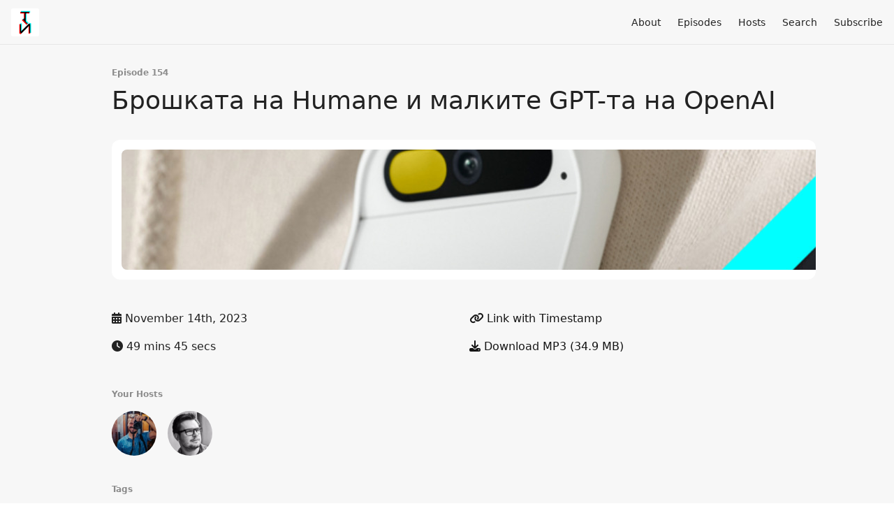

--- FILE ---
content_type: text/html; charset=utf-8
request_url: https://www.tranzistor.net/154
body_size: 6028
content:
<!DOCTYPE html>
<html>
  <head>
    <meta charset="utf-8" />
    <meta content="IE=edge,chrome=1" http-equiv="X-UA-Compatible" />
    <meta content="width=device-width, initial-scale=1" name="viewport" />
    <meta name="generator" content="Fireside 2.1">
    <meta name="title" content="Транзѝстор 154: Брошката на Humane и малките GPT-та на OpenAI">
    <title>Транзѝстор 154: Брошката на Humane и малките GPT-та на OpenAI</title>
    <!--

        ______________                   ______________
        ___  ____/__(_)_____________________(_)_____  /____
        __  /_   __  /__  ___/  _ \_  ___/_  /_  __  /_  _ \
        _  __/   _  / _  /   /  __/(__  )_  / / /_/ / /  __/
        /_/      /_/  /_/    \___//____/ /_/  \__,_/  \___/

        Fireside v2.1

-->
    <link rel="canonical" href="https://www.tranzistor.net/154">
    <meta name="description" content="Новините от първата конференция за разработчици на OpenAI и брошката Humane AI Pin, която иска да замени смартфона">
    <meta name="author" content="Илия Темелков - soregashi и Виктор Джамбов">
    <link rel="alternate" type="application/rss+xml" title="Транзѝстор RSS Feed" href="https://www.tranzistor.net/rss" />
    <link rel="alternate" title="Транзѝстор JSON Feed" type="application/json" href="https://www.tranzistor.net/json" />

    <link rel="shortcut icon" type="image/png" href="https://media24.fireside.fm/file/fireside-images-2024/podcasts/favicon/4/486c0a75-d5fd-452b-ba02-a88398c2a3dd/favicon.png?v=3" />
    <link rel="apple-touch-icon" type="image/png" href="https://media24.fireside.fm/file/fireside-images-2024/podcasts/favicon/4/486c0a75-d5fd-452b-ba02-a88398c2a3dd/touch_icon_iphone.png?v=3" sizes="57x57" />
    <link rel="apple-touch-icon" type="image/png" href="https://media24.fireside.fm/file/fireside-images-2024/podcasts/favicon/4/486c0a75-d5fd-452b-ba02-a88398c2a3dd/touch_icon_iphone.png?v=3" sizes="114x114" />
    <link rel="apple-touch-icon" type="image/png" href="https://media24.fireside.fm/file/fireside-images-2024/podcasts/favicon/4/486c0a75-d5fd-452b-ba02-a88398c2a3dd/touch_icon_ipad.png?v=3" sizes="72x72" />
    <link rel="apple-touch-icon" type="image/png" href="https://media24.fireside.fm/file/fireside-images-2024/podcasts/favicon/4/486c0a75-d5fd-452b-ba02-a88398c2a3dd/touch_icon_ipad.png?v=3" sizes="144x144" />

      <link rel="stylesheet" media="all" href="https://a.fireside.fm/assets/v1/themes/minimal-light-601482603ce2e66cc32756bb34750cbbedcb9e9c33a85b38a14647dc75a4cfba.css" data-turbolinks-track="true" />

    <meta name="csrf-param" content="authenticity_token" />
<meta name="csrf-token" content="N8j0cflsx27duScot63NdD6So2WLTYtogQQ8n-nV-Nl4FhviR6FhnueNzQXCxNKob_bsmYhfdPZRlXevo6M1Vg" />
    
    
<!-- Google tag (gtag.js) -->
<script async src="https://www.googletagmanager.com/gtag/js?id=G-EG7HPL2QXD"></script>
<script>
  window.dataLayer = window.dataLayer || [];
  function gtag(){dataLayer.push(arguments);}
  gtag('js', new Date());

  gtag('config', 'G-EG7HPL2QXD');
</script>

    <script src="https://a.fireside.fm/assets/v1/sub-2fc9f7c040bd4f21d2448c82e2f985c50d3304f3892dd254273e92a54f2b9434.js" data-turbolinks-track="true"></script>
    

    


      <meta property="fb:app_id" content="373240746396508">
  <meta property="og:title" content="Брошката на Humane и малките GPT-та на OpenAI" />
  <meta property="og:url" content="https://www.tranzistor.net/154" />
  <meta property="og:type" content="website" />
  <meta property="og:description" content="Новините от първата конференция за разработчици на OpenAI и брошката Humane AI Pin, която иска да замени смартфона" />
  <meta property="og:audio:secure_url" content="https://aphid.fireside.fm/d/1437767933/486c0a75-d5fd-452b-ba02-a88398c2a3dd/8705c8a0-6da0-4e9d-b1ff-585475383f2c.mp3" />
  <meta property="og:audio:type" content="audio/vnd.facebook.bridge" />
  <meta property="og:site_name" content="Транзѝстор" />
  <meta property="og:image" content="https://media24.fireside.fm/file/fireside-images-2024/podcasts/images/4/486c0a75-d5fd-452b-ba02-a88398c2a3dd/episodes/8/8705c8a0-6da0-4e9d-b1ff-585475383f2c/cover_medium.jpg?v=1" />
  <meta property="og:imageWidth" content="1400" />
  <meta property="og:imageHeight" content="1400" />

    	<meta name="twitter:card" content="player" />
  <meta name="twitter:player" content="https://player.fireside.fm/v2/MNkj0hil+kLdJ2RfT/twitter" />
  <meta name="twitter:player:width" content="290" />
  <meta name="twitter:player:height" content="58" />
  <meta name="twitter:player:stream" content="https://aphid.fireside.fm/d/1437767933/486c0a75-d5fd-452b-ba02-a88398c2a3dd/8705c8a0-6da0-4e9d-b1ff-585475383f2c.mp3" />
  <meta name="twitter:player:stream:content_type" content="audio/mpeg" />
  <meta name="twitter:site" content="@firesidefm">
  <meta name="twitter:url" content="https://www.tranzistor.net/154">
  <meta name="twitter:title" content="154: Брошката на Humane и малките GPT-та на OpenAI">
  <meta name="twitter:description" content="Новините от първата конференция за разработчици на OpenAI и брошката Humane AI Pin, която иска да замени смартфона">
  <meta name="twitter:image" content="https://media24.fireside.fm/file/fireside-images-2024/podcasts/images/4/486c0a75-d5fd-452b-ba02-a88398c2a3dd/episodes/8/8705c8a0-6da0-4e9d-b1ff-585475383f2c/cover_medium.jpg?v=1">

  </head>
    <body>
    
<div id="fb-root"></div>

<header class="fixed-header">
  <a class="fixed-header-logo" href="https://www.tranzistor.net">
    <img id="cover-small" src="https://media24.fireside.fm/file/fireside-images-2024/podcasts/images/4/486c0a75-d5fd-452b-ba02-a88398c2a3dd/cover_small.jpg?v=3" />
</a>  <div class="fixed-header-hamburger">
    <span></span>
    <span></span>
    <span></span>
  </div>
  <ul class="fixed-header-nav">

      <li><a href="/about">About</a></li>

    <li><a href="/episodes">Episodes</a></li>

      <li><a href="/hosts">Hosts</a></li>




      <li><a href="/search">Search</a></li>




    <li><a href="/subscribe">Subscribe</a></li>
  </ul>
</header>


<main>
  


<header class="hero">
  <div class="hero-columns">
    <div class="hero-info">
        <h5>Episode 154</h5>
      <h1>Брошката на Humane и малките GPT-та на OpenAI</h1>

      <div class="episode-details">
          <iframe src="https://player.fireside.fm/v3/MNkj0hil+kLdJ2RfT?theme=light" width="100%" height="200" frameborder="0" scrolling="no" style="border-radius: 8px;"></iframe>
      </div>
      <div class="columns">
        <div class="column">
          <p>
            <i class="fas fa-calendar-alt" aria-hidden="true"></i>
            November 14th, 2023
          </p>
          <p>
            <i class="fas fa-clock" aria-hidden="true"></i>
            49 mins 45 secs
          </p>
        </div>
        <div class="column">
            <p>
              <a id="timestamp_link" href="/154?t=0"><i class="fas fa-link" aria-hidden="true"></i> Link with Timestamp</a>
            </p>
            <p>
              <a href="https://aphid.fireside.fm/d/1437767933/486c0a75-d5fd-452b-ba02-a88398c2a3dd/8705c8a0-6da0-4e9d-b1ff-585475383f2c.mp3"><i class="fas fa-download" aria-hidden="true"></i> Download MP3 (34.9 MB)</a>
            </p>
        </div>
      </div>
      <div class="columns">
        <div class="column">
          <h5>
            Your Hosts
          </h5>
          <ul class="episode-hosts">
              <li>
                <a title="Илия Темелков - soregashi" href="/hosts/soregashi">
                  <img src="https://media24.fireside.fm/file/fireside-images-2024/podcasts/images/4/486c0a75-d5fd-452b-ba02-a88398c2a3dd/hosts/5/58dd951f-f6e4-495f-bb88-17330fd03750/avatar_small.jpg?v=0" />
</a>              </li>
              <li>
                <a title="Виктор Джамбов" href="/hosts/dzhambov">
                  <img src="https://media24.fireside.fm/file/fireside-images-2024/podcasts/images/4/486c0a75-d5fd-452b-ba02-a88398c2a3dd/hosts/3/38d4d277-620e-45f6-bf17-fc4d903146a5/avatar_small.jpg?v=0" />
</a>              </li>
          </ul>
        </div>
        <div class="column">
        </div>
      </div>
        <h5>Tags</h5>
        <div class="tags">
            <a class="tag" href="/tags/%D0%BA%D0%B7%D0%BA"><i class="fas fa-tag" aria-hidden="true"></i> кзк</a>
            <a class="tag" href="/tags/vivacom"><i class="fas fa-tag" aria-hidden="true"></i> vivacom</a>
            <a class="tag" href="/tags/yettel"><i class="fas fa-tag" aria-hidden="true"></i> yettel</a>
            <a class="tag" href="/tags/a1"><i class="fas fa-tag" aria-hidden="true"></i> a1</a>
            <a class="tag" href="/tags/the%20marvels"><i class="fas fa-tag" aria-hidden="true"></i> the marvels</a>
            <a class="tag" href="/tags/marvel"><i class="fas fa-tag" aria-hidden="true"></i> marvel</a>
            <a class="tag" href="/tags/ai%20pin"><i class="fas fa-tag" aria-hidden="true"></i> ai pin</a>
            <a class="tag" href="/tags/humane"><i class="fas fa-tag" aria-hidden="true"></i> humane</a>
            <a class="tag" href="/tags/openai"><i class="fas fa-tag" aria-hidden="true"></i> openai</a>
            <a class="tag" href="/tags/ai"><i class="fas fa-tag" aria-hidden="true"></i> ai</a>
        </div>
    </div>
  </div>
</header>

<nav class="links link-list-inline-row">
  <ul>
      <li><a class="btn btn--small" href="https://www.tranzistor.net/rss"><i class="fas fa-rss" aria-hidden="true"></i> RSS</a></li>
      <li><a class="btn btn--small" href="https://podcasts.apple.com/bg/podcast/%D1%82%D1%80%D0%B0%D0%BD%D0%B7%D1%9D%D1%81%D1%82%D0%BE%D1%80/id1415758712"><i class="fab fa-apple" aria-hidden="true"></i> Apple Podcasts</a></li>
      <li><a class="btn btn--small" href="https://music.amazon.com/podcasts/db1ad1d5-3dd3-47a0-ac32-5a931c058a95/транзѝстор"><i class="fab fa-amazon" aria-hidden="true"></i> Amazon Music</a></li>
      <li><a class="btn btn--small" href="https://open.spotify.com/show/5kzQsHM5xmLXTrDgF3pPFV"><i class="fab fa-spotify" aria-hidden="true"></i> Spotify</a></li>
      <li>
    <a href="#share_modal" class="btn btn--small" data-modal><i class="fas fa-share-square fa-fw" aria-hidden="true"></i> Share</a>
  </li>

  </ul>
</nav>


<section class="split">
  <div class="split-primary prose">
    <header class="section-header">
      <h3>
        About this Episode
      </h3>
    </header>

    <p>Изкуственият интелект е темата на годината, но все още масовото приложение на тази технология сякаш предстои. В последните седмици OpenAI проведе първата си конференция за разработчици, а Humane най-накрая обяви брошката си AI Pin. Това ни поставя няколко крачки по-близо до пълното разгръщане на изкуствения интелект, въпреки че по всичко личи, че все още има спънки пред амбициите около тази технология. Това и някои новини от света на Marvel и българските регулатори са темите в епизода.</p>

<p><a href="https://govori-internet.com/anketa/" rel="nofollow">Ежегодната анкета на Говори ѝнтернет</a> е активна и ще сме благодарни, ако я попълните.</p>

<p>Благодарим ви, че продължавате да сте с нас.</p>

<p>Последвайте ни в <a href="https://www.instagram.com/tranzistorcast/" rel="nofollow">Instagram</a>, <a href="https://twitter.com/tranzistorcast" rel="nofollow">Twitter</a> и <a href="https://facebook.com/tranzistorcast" rel="nofollow">Facebook</a> <br>
Подкрепете ни в <a href="https://www.patreon.com/govori_internet" rel="nofollow">Patreon</a></p>

<p>Музика: U.N.K.O.<br>
Монтаж: Антон Велев<br>
Дизайн: Иван Гинев<br>
С подкрепата на <a href="https://govori-internet.com" rel="nofollow">Говори Ѝнтернет</a></p>


      <a target="_blank" rel="payment" href="https://patreon.com/govori_internet">Support Транзѝстор</a>


  </div>

  <aside class="split-secondary">
  </aside>
</section>


  <nav class="episode-nav">
      <a class="btn" href="/153">← Previous episode</a>
      <a class="btn" href="/155">Next episode →</a>
  </nav>
</main>

<footer class="footer">
  <h5 class="footer-title">
    <strong>
      Транзѝстор
    </strong>
  </h5>
  <ul class="footer-nav">
      <li><a href="/about">About</a></li>

    <li><a href="/episodes">Episodes</a></li>

      <li><a href="/hosts">Hosts</a></li>




      <li><a href="/search">Search</a></li>




    <li><a href="/subscribe">Subscribe</a></li>
  </ul>
</footer>


<div id="share_modal" class="modal">
  <header class="modal-header">
    Share This Episode
  </header>
  <div class="modal-content">
    <form action="#" accept-charset="UTF-8" method="post"><input type="hidden" name="authenticity_token" value="6yhYtOIwaht7vihWiS4glZIef6TCcb8r9ouc5CZS6-8lQQopzA1BK_6Npxag-5Zqy4ZNpnJ6UD5vdbSoZl6dPA" autocomplete="off" />
      <h5>Episode Link</h5>
      <input type="text" name="share_url" id="share_url" value="https://www.tranzistor.net/154" />
      <p>A direct link to this episode page.</p>

      <h5>Embeddable Audio Player</h5>
      <input type="text" name="embed" id="embed" value="&lt;iframe src=&quot;https://player.fireside.fm/v3/MNkj0hil+kLdJ2RfT?theme=dark&quot; width=&quot;100%&quot; height=&quot;200&quot; frameborder=&quot;0&quot; scrolling=&quot;no&quot; style=&quot;border-radius: 8px;&quot;&gt;&lt;/iframe&gt;" />
      <p>Paste this code to embed an HTML5 audio player with controls.</p>
      <h5>Download URL</h5>
      <input type="text" name="share_url" id="share_url" value="https://aphid.fireside.fm/d/1437767933/486c0a75-d5fd-452b-ba02-a88398c2a3dd/8705c8a0-6da0-4e9d-b1ff-585475383f2c.mp3" />
      <p>Useful if you want to create a direct download link, embed in your own player, post from another publishing engine, link to from Patreon, etc.'</p>
</form>    <h5>Social Network Quick Links</h5>
    <div class="modal-share">
      <a class="twitter-share-button"
        data-size="large"
        data-url="https://www.tranzistor.net/154"
        data-via="firesidefm"
        href="https://twitter.com/intent/tweet?text=I%27m+listening+to+%D0%A2%D1%80%D0%B0%D0%BD%D0%B7%D1%9D%D1%81%D1%82%D0%BE%D1%80+154%3A+%D0%91%D1%80%D0%BE%D1%88%D0%BA%D0%B0%D1%82%D0%B0+%D0%BD%D0%B0+Humane+%D0%B8+%D0%BC%D0%B0%D0%BB%D0%BA%D0%B8%D1%82%D0%B5+GPT-%D1%82%D0%B0+%D0%BD%D0%B0+OpenAI">
        Tweet</a>

      <div class="fb-share-button"
        data-href="https://www.tranzistor.net/154"
        data-layout="button"
        data-size="large">
      </div>
    </div>
  </div>
</div>


<script>
  // Get the timecode (in seconds) from the URL
  var seconds = getUrlParameter('t');

  $(function() {
    // Create a new instance of the MediaElement Player
    $('#audio_player').mediaelementplayer({
      audioHeight: 40,
      startVolume: 1.0,
      alwaysShowHours: true,
      features: ['playpause','progress','current','|','duration','volume','speed'],
      success: function(mediaElement, originalNode) {
        mediaElement.addEventListener('loadeddata', function() {
          // Player is ready
          // Set the playhead based on URL parameters
          if (parseInt(seconds) > 0) {
            mediaElement.setCurrentTime(parseInt(seconds));
          }
        }, false);

        // When the user actually presses play, send a request to Aphid to track
        // the play and update the play-count in a more accurate fashion.
        // This avoids the false-downloads that Safari generates on page-load.
        var playcount = 0;
        mediaElement.addEventListener('playing', function() {
          if (playcount==0) {
            jQuery.get("https://aphid.fireside.fm/d/1437767933/486c0a75-d5fd-452b-ba02-a88398c2a3dd/8705c8a0-6da0-4e9d-b1ff-585475383f2c.mp3");
            playcount += 1;
          }
        }, false);

        // Listener to update the Link with Timecode URL
        mediaElement.addEventListener('timeupdate', function(e) {
          $("#timestamp_link").prop("href", "/154?t=" + parseInt(mediaElement.currentTime));
        }, false);
      }
    });

    // Activate modals
    $('a[data-modal]').click(function(event) {
      $(this).modal({
        fadeDuration: 100,
      });
      return false;
    });
  });

  // Twitter Share code
  window.twttr = (function(d, s, id) {
    var js, fjs = d.getElementsByTagName(s)[0],
      t = window.twttr || {};
    if (d.getElementById(id)) return t;
    js = d.createElement(s);
    js.id = id;
    js.src = "https://platform.twitter.com/widgets.js";
    fjs.parentNode.insertBefore(js, fjs);

    t._e = [];
    t.ready = function(f) {
      t._e.push(f);
    };

    return t;
  }(document, "script", "twitter-wjs"));

  // Facebook Share Code
  (function(d, s, id) {
    var js, fjs = d.getElementsByTagName(s)[0];
    if (d.getElementById(id)) return;
    js = d.createElement(s); js.id = id;
    js.src = "//connect.facebook.net/en_US/sdk.js#xfbml=1&version=v2.7&appId=199922820059602";
    fjs.parentNode.insertBefore(js, fjs);
	}(document, 'script', 'facebook-jssdk'));

</script>

    
    
  </body>
</html>
